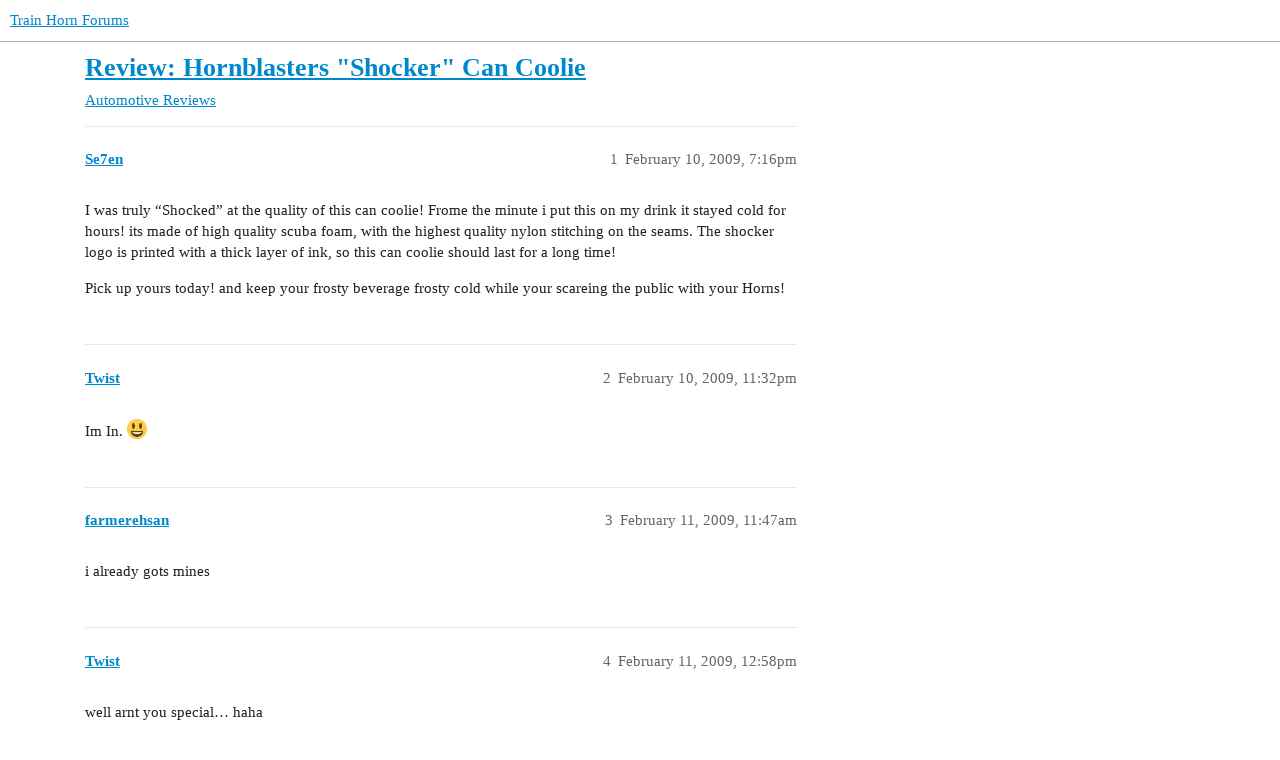

--- FILE ---
content_type: text/html; charset=utf-8
request_url: https://trainhornforums.com/t/review-hornblasters-shocker-can-coolie/7913
body_size: 3268
content:
<!DOCTYPE html>
<html lang="en">
  <head>
    <meta charset="utf-8">
    <title>Review: Hornblasters &quot;Shocker&quot; Can Coolie - Reviews - Train Horn Forums</title>
    <meta name="description" content="I was truly “Shocked” at the quality of this can coolie! Frome the minute i put this on my drink it stayed cold for hours! its made of high quality scuba foam, with the highest quality nylon stitching on the seams. The s&amp;hellip;">
    <meta name="generator" content="Discourse 3.3.0.beta2-dev - https://github.com/discourse/discourse version 6cf7447cb90b0ca632747d56ca2f5f0eed06d15c">
<link rel="icon" type="image/png" href="https://trainhornforums.com/uploads/default/optimized/1X/fe12a5c52c91371ea9eca86960d26d0993e4d317_2_32x32.png">
<link rel="apple-touch-icon" type="image/png" href="https://trainhornforums.com/uploads/default/optimized/1X/fe12a5c52c91371ea9eca86960d26d0993e4d317_2_180x180.png">
<meta name="theme-color" media="all" content="#ffffff">

<meta name="viewport" content="width=device-width, initial-scale=1.0, minimum-scale=1.0, user-scalable=yes, viewport-fit=cover">
<link rel="canonical" href="https://trainhornforums.com/t/review-hornblasters-shocker-can-coolie/7913" />

<link rel="search" type="application/opensearchdescription+xml" href="https://trainhornforums.com/opensearch.xml" title="Train Horn Forums Search">

    <link href="/stylesheets/color_definitions_base__2_11de66cdf827d1a74b4bec12175d8c7e5b95d643.css?__ws=trainhornforums.com" media="all" rel="stylesheet" class="light-scheme"/>

  <link href="/stylesheets/desktop_df882ffccdc0371490aa38ef7c35b6fbed98e1c7.css?__ws=trainhornforums.com" media="all" rel="stylesheet" data-target="desktop"  />



  <link href="/stylesheets/checklist_df882ffccdc0371490aa38ef7c35b6fbed98e1c7.css?__ws=trainhornforums.com" media="all" rel="stylesheet" data-target="checklist"  />
  <link href="/stylesheets/discourse-details_df882ffccdc0371490aa38ef7c35b6fbed98e1c7.css?__ws=trainhornforums.com" media="all" rel="stylesheet" data-target="discourse-details"  />
  <link href="/stylesheets/discourse-lazy-videos_df882ffccdc0371490aa38ef7c35b6fbed98e1c7.css?__ws=trainhornforums.com" media="all" rel="stylesheet" data-target="discourse-lazy-videos"  />
  <link href="/stylesheets/discourse-local-dates_df882ffccdc0371490aa38ef7c35b6fbed98e1c7.css?__ws=trainhornforums.com" media="all" rel="stylesheet" data-target="discourse-local-dates"  />
  <link href="/stylesheets/discourse-narrative-bot_df882ffccdc0371490aa38ef7c35b6fbed98e1c7.css?__ws=trainhornforums.com" media="all" rel="stylesheet" data-target="discourse-narrative-bot"  />
  <link href="/stylesheets/discourse-presence_df882ffccdc0371490aa38ef7c35b6fbed98e1c7.css?__ws=trainhornforums.com" media="all" rel="stylesheet" data-target="discourse-presence"  />
  <link href="/stylesheets/docker_manager_df882ffccdc0371490aa38ef7c35b6fbed98e1c7.css?__ws=trainhornforums.com" media="all" rel="stylesheet" data-target="docker_manager"  />
  <link href="/stylesheets/footnote_df882ffccdc0371490aa38ef7c35b6fbed98e1c7.css?__ws=trainhornforums.com" media="all" rel="stylesheet" data-target="footnote"  />
  <link href="/stylesheets/poll_df882ffccdc0371490aa38ef7c35b6fbed98e1c7.css?__ws=trainhornforums.com" media="all" rel="stylesheet" data-target="poll"  />
  <link href="/stylesheets/spoiler-alert_df882ffccdc0371490aa38ef7c35b6fbed98e1c7.css?__ws=trainhornforums.com" media="all" rel="stylesheet" data-target="spoiler-alert"  />
  <link href="/stylesheets/poll_desktop_df882ffccdc0371490aa38ef7c35b6fbed98e1c7.css?__ws=trainhornforums.com" media="all" rel="stylesheet" data-target="poll_desktop"  />

  <link href="/stylesheets/desktop_theme_2_73549166e511cdbab64206acf271166fb656db0f.css?__ws=trainhornforums.com" media="all" rel="stylesheet" data-target="desktop_theme" data-theme-id="2" data-theme-name="light"/>

    
    
        <link rel="alternate nofollow" type="application/rss+xml" title="RSS feed of &#39;Review: Hornblasters &quot;Shocker&quot; Can Coolie&#39;" href="https://trainhornforums.com/t/review-hornblasters-shocker-can-coolie/7913.rss" />
    <meta property="og:site_name" content="Train Horn Forums" />
<meta property="og:type" content="website" />
<meta name="twitter:card" content="summary" />
<meta name="twitter:image" content="https://trainhornforums.com/uploads/default/original/1X/fe12a5c52c91371ea9eca86960d26d0993e4d317.png" />
<meta property="og:image" content="https://trainhornforums.com/uploads/default/original/1X/fe12a5c52c91371ea9eca86960d26d0993e4d317.png" />
<meta property="og:url" content="https://trainhornforums.com/t/review-hornblasters-shocker-can-coolie/7913" />
<meta name="twitter:url" content="https://trainhornforums.com/t/review-hornblasters-shocker-can-coolie/7913" />
<meta property="og:title" content="Review: Hornblasters &quot;Shocker&quot; Can Coolie" />
<meta name="twitter:title" content="Review: Hornblasters &quot;Shocker&quot; Can Coolie" />
<meta property="og:description" content="I was truly “Shocked” at the quality of this can coolie! Frome the minute i put this on my drink it stayed cold for hours! its made of high quality scuba foam, with the highest quality nylon stitching on the seams. The shocker logo is printed with a thick layer of ink, so this can coolie should last for a long time!  Pick up yours today! and keep your frosty beverage frosty cold while your scareing the public with your Horns!" />
<meta name="twitter:description" content="I was truly “Shocked” at the quality of this can coolie! Frome the minute i put this on my drink it stayed cold for hours! its made of high quality scuba foam, with the highest quality nylon stitching on the seams. The shocker logo is printed with a thick layer of ink, so this can coolie should last for a long time!  Pick up yours today! and keep your frosty beverage frosty cold while your scareing the public with your Horns!" />
<meta property="og:article:section" content="Automotive" />
<meta property="og:article:section:color" content="652D90" />
<meta property="og:article:section" content="Reviews" />
<meta property="og:article:section:color" content="F7941D" />
<meta property="article:published_time" content="2009-02-10T19:16:12+00:00" />
<meta property="og:ignore_canonical" content="true" />


    
  </head>
  <body class="crawler ">
    
    <header>
  <a href="/">
    Train Horn Forums
  </a>
</header>

    <div id="main-outlet" class="wrap" role="main">
        <div id="topic-title">
    <h1>
      <a href="/t/review-hornblasters-shocker-can-coolie/7913">Review: Hornblasters &quot;Shocker&quot; Can Coolie</a>
    </h1>

      <div class="topic-category" itemscope itemtype="http://schema.org/BreadcrumbList">
          <span itemprop="itemListElement" itemscope itemtype="http://schema.org/ListItem">
            <a href="/c/automotive/reviews/33" class="badge-wrapper bullet" itemprop="item">
              <span class='badge-category-bg' style='background-color: #652D90'></span>
              <span class='badge-category clear-badge'>
                <span class='category-name' itemprop='name'>Automotive</span>
              </span>
            </a>
            <meta itemprop="position" content="1" />
          </span>
          <span itemprop="itemListElement" itemscope itemtype="http://schema.org/ListItem">
            <a href="/c/automotive/reviews/33" class="badge-wrapper bullet" itemprop="item">
              <span class='badge-category-bg' style='background-color: #F7941D'></span>
              <span class='badge-category clear-badge'>
                <span class='category-name' itemprop='name'>Reviews</span>
              </span>
            </a>
            <meta itemprop="position" content="2" />
          </span>
      </div>

  </div>

  

    <div itemscope itemtype='http://schema.org/DiscussionForumPosting'>
      <meta itemprop='headline' content='Review: Hornblasters &quot;Shocker&quot; Can Coolie'>
      <link itemprop='url' href='https://trainhornforums.com/t/review-hornblasters-shocker-can-coolie/7913'>
      <meta itemprop='datePublished' content='2009-02-10T19:16:12Z'>
        <meta itemprop='articleSection' content='Reviews'>
      <meta itemprop='keywords' content=''>
      <div itemprop='publisher' itemscope itemtype="http://schema.org/Organization">
        <meta itemprop='name' content='Train Horn Forums'>
          <div itemprop='logo' itemscope itemtype="http://schema.org/ImageObject">
            <meta itemprop='url' content='https://trainhornforums.com/uploads/default/original/1X/032b3910232341a83be1877707f85568ec6d7534.png'>
          </div>
      </div>


          <div id='post_1'  class='topic-body crawler-post'>
            <div class='crawler-post-meta'>
              <span class="creator" itemprop="author" itemscope itemtype="http://schema.org/Person">
                <a itemprop="url" href='https://trainhornforums.com/u/Se7en'><span itemprop='name'>Se7en</span></a>
                
              </span>

                <link itemprop="mainEntityOfPage" href="https://trainhornforums.com/t/review-hornblasters-shocker-can-coolie/7913">


              <span class="crawler-post-infos">
                  <time  datetime='2009-02-10T19:16:12Z' class='post-time'>
                    February 10, 2009,  7:16pm
                  </time>
                  <meta itemprop='dateModified' content='2009-02-10T19:16:12Z'>
              <span itemprop='position'>1</span>
              </span>
            </div>
            <div class='post' itemprop='text'>
              <p>I was truly “Shocked” at the quality of this can coolie! Frome the minute i put this on my drink it stayed cold for hours! its made of high quality scuba foam, with the highest quality nylon stitching on the seams. The shocker logo is printed with a thick layer of ink, so this can coolie should last for a long time!</p>
<p>Pick up yours today! and keep your frosty beverage frosty cold while your scareing the public with your Horns!</p>
            </div>

            <div itemprop="interactionStatistic" itemscope itemtype="http://schema.org/InteractionCounter">
              <meta itemprop="interactionType" content="http://schema.org/LikeAction"/>
              <meta itemprop="userInteractionCount" content="0" />
              <span class='post-likes'></span>
            </div>

            <div itemprop="interactionStatistic" itemscope itemtype="http://schema.org/InteractionCounter">
                <meta itemprop="interactionType" content="http://schema.org/CommentAction"/>
                <meta itemprop="userInteractionCount" content="0" />
              </div>

          </div>
          <div id='post_2' itemprop='comment' itemscope itemtype='http://schema.org/Comment' class='topic-body crawler-post'>
            <div class='crawler-post-meta'>
              <span class="creator" itemprop="author" itemscope itemtype="http://schema.org/Person">
                <a itemprop="url" href='https://trainhornforums.com/u/Twist'><span itemprop='name'>Twist</span></a>
                
              </span>



              <span class="crawler-post-infos">
                  <time itemprop='datePublished' datetime='2009-02-10T23:32:18Z' class='post-time'>
                    February 10, 2009, 11:32pm
                  </time>
                  <meta itemprop='dateModified' content='2009-02-10T23:32:18Z'>
              <span itemprop='position'>2</span>
              </span>
            </div>
            <div class='post' itemprop='text'>
              <p>Im In. <img src="/images/emoji/twitter/smiley.png?v=9" title=":smiley:" class="emoji" alt=":smiley:"></p>
            </div>

            <div itemprop="interactionStatistic" itemscope itemtype="http://schema.org/InteractionCounter">
              <meta itemprop="interactionType" content="http://schema.org/LikeAction"/>
              <meta itemprop="userInteractionCount" content="0" />
              <span class='post-likes'></span>
            </div>

            <div itemprop="interactionStatistic" itemscope itemtype="http://schema.org/InteractionCounter">
                <meta itemprop="interactionType" content="http://schema.org/CommentAction"/>
                <meta itemprop="userInteractionCount" content="0" />
              </div>

          </div>
          <div id='post_3' itemprop='comment' itemscope itemtype='http://schema.org/Comment' class='topic-body crawler-post'>
            <div class='crawler-post-meta'>
              <span class="creator" itemprop="author" itemscope itemtype="http://schema.org/Person">
                <a itemprop="url" href='https://trainhornforums.com/u/farmerehsan'><span itemprop='name'>farmerehsan</span></a>
                
              </span>



              <span class="crawler-post-infos">
                  <time itemprop='datePublished' datetime='2009-02-11T11:47:34Z' class='post-time'>
                    February 11, 2009, 11:47am
                  </time>
                  <meta itemprop='dateModified' content='2009-02-11T11:47:34Z'>
              <span itemprop='position'>3</span>
              </span>
            </div>
            <div class='post' itemprop='text'>
              <p>i already gots mines</p>
            </div>

            <div itemprop="interactionStatistic" itemscope itemtype="http://schema.org/InteractionCounter">
              <meta itemprop="interactionType" content="http://schema.org/LikeAction"/>
              <meta itemprop="userInteractionCount" content="0" />
              <span class='post-likes'></span>
            </div>

            <div itemprop="interactionStatistic" itemscope itemtype="http://schema.org/InteractionCounter">
                <meta itemprop="interactionType" content="http://schema.org/CommentAction"/>
                <meta itemprop="userInteractionCount" content="0" />
              </div>

          </div>
          <div id='post_4' itemprop='comment' itemscope itemtype='http://schema.org/Comment' class='topic-body crawler-post'>
            <div class='crawler-post-meta'>
              <span class="creator" itemprop="author" itemscope itemtype="http://schema.org/Person">
                <a itemprop="url" href='https://trainhornforums.com/u/Twist'><span itemprop='name'>Twist</span></a>
                
              </span>



              <span class="crawler-post-infos">
                  <time itemprop='datePublished' datetime='2009-02-11T12:58:46Z' class='post-time'>
                    February 11, 2009, 12:58pm
                  </time>
                  <meta itemprop='dateModified' content='2009-02-11T12:58:46Z'>
              <span itemprop='position'>4</span>
              </span>
            </div>
            <div class='post' itemprop='text'>
              <p>well arnt you special… haha</p>
            </div>

            <div itemprop="interactionStatistic" itemscope itemtype="http://schema.org/InteractionCounter">
              <meta itemprop="interactionType" content="http://schema.org/LikeAction"/>
              <meta itemprop="userInteractionCount" content="0" />
              <span class='post-likes'></span>
            </div>

            <div itemprop="interactionStatistic" itemscope itemtype="http://schema.org/InteractionCounter">
                <meta itemprop="interactionType" content="http://schema.org/CommentAction"/>
                <meta itemprop="userInteractionCount" content="0" />
              </div>

          </div>
          <div id='post_5' itemprop='comment' itemscope itemtype='http://schema.org/Comment' class='topic-body crawler-post'>
            <div class='crawler-post-meta'>
              <span class="creator" itemprop="author" itemscope itemtype="http://schema.org/Person">
                <a itemprop="url" href='https://trainhornforums.com/u/LanceM'><span itemprop='name'>LanceM</span></a>
                
              </span>



              <span class="crawler-post-infos">
                  <time itemprop='datePublished' datetime='2009-02-11T16:27:59Z' class='post-time'>
                    February 11, 2009,  4:27pm
                  </time>
                  <meta itemprop='dateModified' content='2009-02-11T16:27:59Z'>
              <span itemprop='position'>5</span>
              </span>
            </div>
            <div class='post' itemprop='text'>
              <p>Every time I get one… someone swipes it !!!</p>
<p>Must be the “shocker”.</p>
            </div>

            <div itemprop="interactionStatistic" itemscope itemtype="http://schema.org/InteractionCounter">
              <meta itemprop="interactionType" content="http://schema.org/LikeAction"/>
              <meta itemprop="userInteractionCount" content="0" />
              <span class='post-likes'></span>
            </div>

            <div itemprop="interactionStatistic" itemscope itemtype="http://schema.org/InteractionCounter">
                <meta itemprop="interactionType" content="http://schema.org/CommentAction"/>
                <meta itemprop="userInteractionCount" content="0" />
              </div>

          </div>
          <div id='post_6' itemprop='comment' itemscope itemtype='http://schema.org/Comment' class='topic-body crawler-post'>
            <div class='crawler-post-meta'>
              <span class="creator" itemprop="author" itemscope itemtype="http://schema.org/Person">
                <a itemprop="url" href='https://trainhornforums.com/u/farmerehsan'><span itemprop='name'>farmerehsan</span></a>
                
              </span>



              <span class="crawler-post-infos">
                  <time itemprop='datePublished' datetime='2009-02-11T16:52:35Z' class='post-time'>
                    February 11, 2009,  4:52pm
                  </time>
                  <meta itemprop='dateModified' content='2009-02-11T16:52:35Z'>
              <span itemprop='position'>6</span>
              </span>
            </div>
            <div class='post' itemprop='text'>
              <p>hellz yes… and geszz what i aint paids a dime on it</p>
            </div>

            <div itemprop="interactionStatistic" itemscope itemtype="http://schema.org/InteractionCounter">
              <meta itemprop="interactionType" content="http://schema.org/LikeAction"/>
              <meta itemprop="userInteractionCount" content="0" />
              <span class='post-likes'></span>
            </div>

            <div itemprop="interactionStatistic" itemscope itemtype="http://schema.org/InteractionCounter">
                <meta itemprop="interactionType" content="http://schema.org/CommentAction"/>
                <meta itemprop="userInteractionCount" content="1" />
              </div>

          </div>
          <div id='post_7' itemprop='comment' itemscope itemtype='http://schema.org/Comment' class='topic-body crawler-post'>
            <div class='crawler-post-meta'>
              <span class="creator" itemprop="author" itemscope itemtype="http://schema.org/Person">
                <a itemprop="url" href='https://trainhornforums.com/u/shocking_thunder'><span itemprop='name'>shocking_thunder</span></a>
                
              </span>



              <span class="crawler-post-infos">
                  <time itemprop='datePublished' datetime='2009-09-25T22:00:20Z' class='post-time'>
                    September 25, 2009, 10:00pm
                  </time>
                  <meta itemprop='dateModified' content='2009-09-25T22:00:20Z'>
              <span itemprop='position'>7</span>
              </span>
            </div>
            <div class='post' itemprop='text'>
              <p>hay i am a fan of coolies my self i have on with me usehly  all the time eather am drinking nestea or a good cool one hell yes ill plan on geting me one soon. and price ant bad figer get to and have a spare kick a horn blasters.</p>
            </div>

            <div itemprop="interactionStatistic" itemscope itemtype="http://schema.org/InteractionCounter">
              <meta itemprop="interactionType" content="http://schema.org/LikeAction"/>
              <meta itemprop="userInteractionCount" content="0" />
              <span class='post-likes'></span>
            </div>

            <div itemprop="interactionStatistic" itemscope itemtype="http://schema.org/InteractionCounter">
                <meta itemprop="interactionType" content="http://schema.org/CommentAction"/>
                <meta itemprop="userInteractionCount" content="1" />
              </div>

          </div>
          <div id='post_8' itemprop='comment' itemscope itemtype='http://schema.org/Comment' class='topic-body crawler-post'>
            <div class='crawler-post-meta'>
              <span class="creator" itemprop="author" itemscope itemtype="http://schema.org/Person">
                <a itemprop="url" href='https://trainhornforums.com/u/Stinkypete'><span itemprop='name'>Stinkypete</span></a>
                
              </span>



              <span class="crawler-post-infos">
                  <time itemprop='datePublished' datetime='2009-10-05T17:42:26Z' class='post-time'>
                    October 5, 2009,  5:42pm
                  </time>
                  <meta itemprop='dateModified' content='2009-10-05T17:42:26Z'>
              <span itemprop='position'>8</span>
              </span>
            </div>
            <div class='post' itemprop='text'>
              <p>*coffs… I had about 6 of them… but been giving them away over here to people interested in buying Horns when I’m at the shows… I still have 1 left and I’m keeping it!!!</p>
            </div>

            <div itemprop="interactionStatistic" itemscope itemtype="http://schema.org/InteractionCounter">
              <meta itemprop="interactionType" content="http://schema.org/LikeAction"/>
              <meta itemprop="userInteractionCount" content="0" />
              <span class='post-likes'></span>
            </div>

            <div itemprop="interactionStatistic" itemscope itemtype="http://schema.org/InteractionCounter">
                <meta itemprop="interactionType" content="http://schema.org/CommentAction"/>
                <meta itemprop="userInteractionCount" content="0" />
              </div>

          </div>
    </div>


    




    </div>
    <footer class="container wrap">
  <nav class='crawler-nav'>
    <ul>
      <li itemscope itemtype='http://schema.org/SiteNavigationElement'>
        <span itemprop='name'>
          <a href='/' itemprop="url">Home </a>
        </span>
      </li>
      <li itemscope itemtype='http://schema.org/SiteNavigationElement'>
        <span itemprop='name'>
          <a href='/categories' itemprop="url">Categories </a>
        </span>
      </li>
      <li itemscope itemtype='http://schema.org/SiteNavigationElement'>
        <span itemprop='name'>
          <a href='/guidelines' itemprop="url">FAQ/Guidelines </a>
        </span>
      </li>
        <li itemscope itemtype='http://schema.org/SiteNavigationElement'>
          <span itemprop='name'>
            <a href='/tos' itemprop="url">Terms of Service </a>
          </span>
        </li>
        <li itemscope itemtype='http://schema.org/SiteNavigationElement'>
          <span itemprop='name'>
            <a href='/privacy' itemprop="url">Privacy Policy </a>
          </span>
        </li>
    </ul>
  </nav>
  <p class='powered-by-link'>Powered by <a href="https://www.discourse.org">Discourse</a>, best viewed with JavaScript enabled</p>
</footer>

    
    
  </body>
  
</html>


--- FILE ---
content_type: text/css
request_url: https://trainhornforums.com/stylesheets/poll_desktop_df882ffccdc0371490aa38ef7c35b6fbed98e1c7.css?__ws=trainhornforums.com
body_size: 130
content:
.poll-ui-builder.modal .modal-inner-container{width:40em;max-width:100vw}.poll-ui-builder.modal .modal-body{max-height:unset}.poll-ui-builder.modal .poll-number{margin-right:10px}.poll-ui-builder.modal .poll-number:last-of-type{margin-right:0}.poll-ui-builder.modal .options{display:flex;justify-content:space-between}.poll-ui-builder.modal .column{display:inline-block;width:calc(50% - 10px)}.poll-ui-builder.modal .d-editor-preview{margin-top:5px;padding-top:5px;border-top:1px solid var(--primary-low)}

/*# sourceMappingURL=poll_desktop_df882ffccdc0371490aa38ef7c35b6fbed98e1c7.css.map?__ws=trainhornforums.com */
